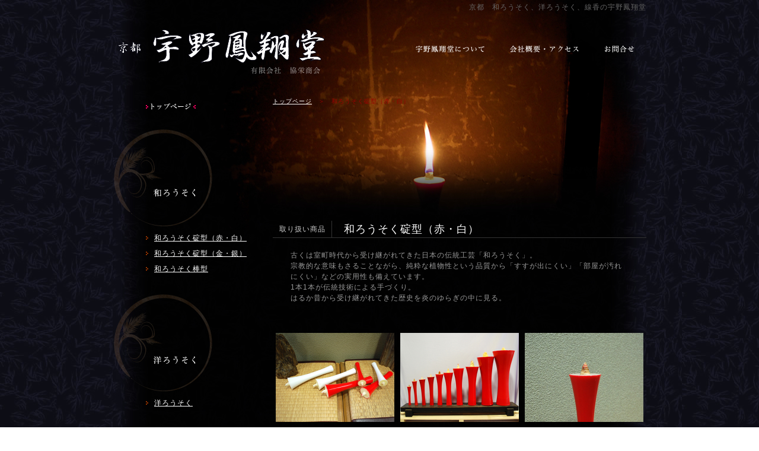

--- FILE ---
content_type: text/html; charset=UTF-8
request_url: https://www.kyoeisyoukai.com/index.php?data=./data/cl4/
body_size: 3686
content:
<?xml version="1.0" encoding="UTF-8" standalone="yes"?>
<!DOCTYPE html PUBLIC "-//W3C//DTD XHTML 1.0 Transitional//EN" "http://www.w3.org/TR/xhtml1/DTD/xhtml1-transitional.dtd">
<html xmlns="http://www.w3.org/1999/xhtml" lang="ja" xml:lang="ja">
<head>
<meta http-equiv="Content-Type" content="text/html; charset=utf-8" />
<meta name="Description" content="京都で和ろうそくの製造・卸販売をしている宇野鳳翔堂(有限会社協栄商会)です。個人販売から法人の卸販売まで、お線香・お香・キャンドルなどを製造しています。" />
<meta name="Keywords" content="京都,和ろうそく,和蝋燭,宇野鳳翔堂,協栄商会,卸販売,お線香,お香,キャンドル" />
<meta http-equiv="Content-Style-Type" content="text/css" />
<meta http-equiv="Content-Script-Type" content="text/javascript" />
<title>有限会社協栄商会 和ろうそく碇型（赤・白）｜和ろうそく,和蝋燭,宇野鳳翔堂,京都,京の手しごと工芸品店,協栄商会,生掛け,清浄生掛け,卸販売</title>
<link href="./page/cell_style.css" rel="stylesheet" type="text/css" />
<style type="text/css">

	.cart_border1{
		border-top-width: 1px;
		border-left-width: 1px;
		border-bottom-width: 0px;
		border-right-width: 0px;
		border-style: solid;
		border-color: #000000;
	}
	.cart_border2{
		border-top-width: 1px;
		border-left-width: 1px;
		border-bottom-width: 0px;
		border-right-width: 1px;
		border-style: solid;
		border-color: #000000;
	}
	.cart_border3{
		border-top-width: 1px;
		border-left-width: 1px;
		border-bottom-width: 1px;
		border-right-width: 0px;
		border-style: solid;
		border-color: #000000;
	}
	.cart_border4{
		border-top-width: 1px;
		border-left-width: 1px;
		border-bottom-width: 1px;
		border-right-width: 1px;
		border-style: solid;
		border-color: #000000;
	}

	.cart_head{
		padding: 2px 5px;

		font-family: "ＭＳ Ｐゴシック",Osaka,sans-serif;
		font-size: 100%;
		font-style: normal;
		font-weight: normal;
		color: #999999;
	}

	.cart_input{
		padding: 2px 5px;

		font-family: "ＭＳ Ｐゴシック",Osaka,sans-serif;
		font-size: 100%;
		font-style: normal;
		font-weight: normal;
		color: #cccccc;
	}


	.csttbl_border1{
		border-top-width: 1px;
		border-left-width: 1px;
		border-bottom-width: 0px;
		border-right-width: 0px;
		border-style: solid;
		border-color: #000000;
	}
	.csttbl_border2{
		border-top-width: 1px;
		border-left-width: 1px;
		border-bottom-width: 0px;
		border-right-width: 1px;
		border-style: solid;
		border-color: #000000;
	}
	.csttbl_border3{
		border-top-width: 1px;
		border-left-width: 1px;
		border-bottom-width: 1px;
		border-right-width: 0px;
		border-style: solid;
		border-color: #000000;
	}
	.csttbl_border4{
		border-top-width: 1px;
		border-left-width: 1px;
		border-bottom-width: 1px;
		border-right-width: 1px;
		border-style: solid;
		border-color: #000000;
	}

	.csttbl_head{
		padding: 2px 5px;

		font-family: "ＭＳ Ｐゴシック",Osaka,sans-serif;
		font-size: 80%;
		font-style: normal;
		font-weight: normal;
		color: #000000;
	}

	.csttbl_input{
		padding: 2px 5px;

		font-family: "ＭＳ Ｐゴシック",Osaka,sans-serif;
		font-size: 80%;
		font-style: normal;
		font-weight: normal;
		color: #000000;
	}

	.search_border{
		border-top-width: 0px;
		border-left-width: 0px;
		border-bottom-width: 1px;
		border-right-width: 0px;
		border-style: solid;
		border-color: #333333;
	}

	.search_border2{
		border-top-width: 1px;
		border-left-width: 0px;
		border-bottom-width: 0px;
		border-right-width: 0px;
		border-style: solid;
		border-color: #333333;
	}
	

</style>
<script src="./libs/AC_RunActiveContent.js" type="text/javascript"></script>
<script src="./libs/RESET.js" type="text/javascript"></script>
<style type="text/css">
<!--
body{
	line-height:18px;
	letter-spacing:1px;}
a {color:#FFFFFF;}
a:hover{color:#FF9900;}
hr{
	size:1px;
	color:#154025;}
img{border:0;}
.nm_style35{background-position:bottom;}
-->
</style>
</head>
<body>
	<div align="center" class="nm_style8" >
		<table summary="namixtable"  border="0" cellspacing="0" cellpadding="0"  width="900"  >
			<tr>
				<td id="page"  background="./data/cl4//img/00.jpg"  align="center" valign="middle">
										<table summary="namixtable"  border="0" cellspacing="0" cellpadding="0">
						<tr>
							<td id="header_rect" align="center" valign="middle" colspan="2" >
														<table summary="namixtable" border="0" cellspacing="0" cellpadding="0">
		<tr>
			<td align="center" valign="middle">
				<table summary="namixtable" border="0" cellspacing="0" cellpadding="0" >
					<tr>
						<td colspan="2"  id="cell1"  class="nm_style0"  style="background-image:url(./data/img/00_01.jpg) " width="900"  height="24"  align="right"  valign="middle" >京都　和ろうそく、洋ろうそく、線香の宇野鳳翔堂</td>
					</tr>
					<tr>
						<td  id="cell2"    width="384"  align="center"  valign="middle" ><a href="./index.php?data=./data/l1/"><img src="./data/img/00_02.jpg" alt="京都　宇野鳳翔堂"  width="384px"  height="120px"  border="0" onmouseover="this .src='./data/img/00_02.jpg'" onmouseout="this .src='./data/img/00_02.jpg'"></a></td>
						<td  id="cell3"  class="nm_style1"  style="background-image:url(./data/img/00_03.jpg) " width="516"  height="81"  align="right"  valign="top" ><a href="./index.php?data=./data/cl15/" onmouseout="MM_swapImgRestore()" onmouseover="MM_swapImage('Image1','','./data/img/00_07.jpg',1)"><img src="./data/img/00_04.jpg" alt="宇野鳳翔堂について" name="Image1" width="161" height="40" border="0" id="Image1" /></a><a href="./index.php?data=./data/cl16/" onmouseout="MM_swapImgRestore()" onmouseover="MM_swapImage('Image2','','./data/img/00_08.jpg',1)"><img src="./data/img/00_05.jpg" alt="会社概要・アクセス" name="Image2" width="160" height="40" border="0" id="Image2" /></a><a href="./index.php?data=./data/cl18/" onmouseout="MM_swapImgRestore()" onmouseover="MM_swapImage('Image3','','./data/img/00_09.jpg',1)"><img src="./data/img/00_06.jpg" alt="お問い合わせ" name="Image3" width="90" height="40" border="0" id="Image3" /></a></td>
					</tr>
					<tr>
						<td colspan="2"  id="cell4"    align="center"  valign="middle" ><img src="./data/img/00_10.jpg" alt="京都　宇野鳳翔堂　有限会社協栄商会"  width="900px"  height="8px"  border="0" onmouseover="this .src='./data/img/00_10.jpg'" onmouseout="this .src='./data/img/00_10.jpg'"></td>
					</tr>
				</table>
			</td>
		</tr>
	</table>							</td>
						</tr>
						<tr>
							<td align="center" valign="top" >
								<!--メニューここから-->
<table summary="namixtable"  border="0" cellspacing="0" cellpadding="0">
	<tr>
<!--アイテム-->
		<td id="menu_rect0" align="center" valign="middle" >
								<table summary="namixtable" border="0" cellspacing="0" cellpadding="0">
		<tr>
			<td align="center" valign="middle">
				<table summary="namixtable" border="0" cellspacing="0" cellpadding="0" >
					<tr>
						<td  id="cell1"    width="230"  height="50"  align="center"  valign="middle" ><a href="./index.php?data=./data/l1/"><img src="./data/img/01_00.jpg" alt="宇野鳳翔堂　TOP"  width="230px"  height="50px"  border="0" onmouseover="this .src='./data/img/01_01.jpg'" onmouseout="this .src='./data/img/01_00.jpg'"></a></td>
					</tr>
				</table>
			</td>
		</tr>
	</table>					</td>
<!--アイテム-->
	</tr>
	<tr>
<!--アイテム-->
		<td id="menu_rect1" align="center" valign="middle" >
								<table summary="namixtable" border="0" cellspacing="0" cellpadding="0">
		<tr>
			<td colspan="3"      style="background-image:url(./data/img/01_02.jpg) " height="186" ></td>
		</tr>
		<tr>
			<td align="center" valign="middle">
				<table summary="namixtable" border="0" cellspacing="0" cellpadding="0" >
					<tr>
						<td  id="cell1"  class="nm_style4"  width="230"  height="26"  align="left"  valign="middle" ><a href="./index.php?data=./data/cl4/" >和ろうそく碇型（赤・白）</a></td>
					</tr>
				</table>
			</td>
		</tr>
		<tr>
			<td colspan="3"     ></td>
		</tr>
	</table>					</td>
<!--アイテム-->
	</tr>
	<tr>
<!--アイテム-->
		<td id="menu_rect2" align="center" valign="middle" >
								<table summary="namixtable" border="0" cellspacing="0" cellpadding="0">
		<tr>
			<td align="center" valign="middle">
				<table summary="namixtable" border="0" cellspacing="0" cellpadding="0" >
					<tr>
						<td  id="cell1"  class="nm_style4"  width="230"  height="26"  align="left"  valign="middle" ><a href="./index.php?data=./data/cl6/" >和ろうそく碇型（金・銀）</a></td>
					</tr>
				</table>
			</td>
		</tr>
	</table>					</td>
<!--アイテム-->
	</tr>
	<tr>
<!--アイテム-->
		<td id="menu_rect3" align="center" valign="middle" >
								<table summary="namixtable" border="0" cellspacing="0" cellpadding="0">
		<tr>
			<td align="center" valign="middle">
				<table summary="namixtable" border="0" cellspacing="0" cellpadding="0" >
					<tr>
						<td  id="cell1"  class="nm_style4"  width="230"  height="26"  align="left"  valign="middle" ><a href="./index.php?data=./data/cl7/" >和ろうそく棒型</a></td>
					</tr>
				</table>
			</td>
		</tr>
	</table>					</td>
<!--アイテム-->
	</tr>
	<tr>
<!--アイテム-->
		<td id="menu_rect4" align="center" valign="middle" >
								<table summary="namixtable" border="0" cellspacing="0" cellpadding="0">
		<tr>
			<td colspan="3"      style="background-image:url(./data/img/01_04.jpg) " height="200" ></td>
		</tr>
		<tr>
			<td align="center" valign="middle">
				<table summary="namixtable" border="0" cellspacing="0" cellpadding="0" >
					<tr>
						<td  id="cell1"  class="nm_style4"  width="230"  height="26"  align="left"  valign="middle" ><a href="./index.php?data=./data/cl8/" >洋ろうそく</a></td>
					</tr>
				</table>
			</td>
		</tr>
		<tr>
			<td colspan="3"     ></td>
		</tr>
	</table>					</td>
<!--アイテム-->
	</tr>
	<tr>
<!--アイテム-->
		<td id="menu_rect5" align="center" valign="middle" >
								<table summary="namixtable" border="0" cellspacing="0" cellpadding="0">
		<tr>
			<td colspan="3"      style="background-image:url(./data/img/01_05.jpg) " height="200" ></td>
		</tr>
		<tr>
			<td align="center" valign="middle">
				<table summary="namixtable" border="0" cellspacing="0" cellpadding="0" >
					<tr>
						<td  id="cell1"  class="nm_style4"  width="230"  height="26"  align="left"  valign="middle" ><a href="./index.php?data=./data/cl9/" >線香</a></td>
					</tr>
				</table>
			</td>
		</tr>
		<tr>
			<td colspan="3"     ></td>
		</tr>
	</table>					</td>
<!--アイテム-->
	</tr>
	<tr>
<!--アイテム-->
		<td id="menu_rect6" align="center" valign="middle" >
								<table summary="namixtable" border="0" cellspacing="0" cellpadding="0">
		<tr>
			<td colspan="3"      height="20" ></td>
		</tr>
		<tr>
			<td align="center" valign="middle">
				<table summary="namixtable" border="0" cellspacing="0" cellpadding="0" >
					<tr>
						<td  id="cell1"  class="nm_style6"  width="230"  height="26"  align="left"  valign="middle" ><a href="./index.php?data=./data/cl10/" >取り扱い商品一覧</a></td>
					</tr>
				</table>
			</td>
		</tr>
		<tr>
			<td colspan="3"     ></td>
		</tr>
	</table>					</td>
<!--アイテム-->
	</tr>
	<tr>
<!--アイテム-->
		<td id="menu_rect7" align="center" valign="middle" >
								<table summary="namixtable" border="0" cellspacing="0" cellpadding="0">
		<tr>
			<td align="center" valign="middle">
				<table summary="namixtable" border="0" cellspacing="0" cellpadding="0" >
					<tr>
						<td  id="cell1"  class="nm_style6"  width="230"  height="26"  align="left"  valign="middle" ><a href="./index.php?data=./data/cl11/" >取り扱いメーカー一覧</a></td>
					</tr>
				</table>
			</td>
		</tr>
	</table>					</td>
<!--アイテム-->
	</tr>
	<tr>
<!--アイテム-->
		<td id="menu_rect8" align="center" valign="middle" >
								<table summary="namixtable" border="0" cellspacing="0" cellpadding="0">
		<tr>
			<td colspan="3"      height="50" ></td>
		</tr>
		<tr>
			<td align="center" valign="middle">
				<table summary="namixtable" border="0" cellspacing="0" cellpadding="0" >
					<tr>
						<td  id="cell1"  class="nm_style7"  width="230"  height="26"  align="left"  valign="middle" ><a href="./index.php?data=./data/cl12/" >京都探訪</a></td>
					</tr>
				</table>
			</td>
		</tr>
		<tr>
			<td colspan="3"     ></td>
		</tr>
	</table>					</td>
<!--アイテム-->
	</tr>
	<tr>
<!--アイテム-->
		<td id="menu_rect9" align="center" valign="middle" >
								<table summary="namixtable" border="0" cellspacing="0" cellpadding="0">
		<tr>
			<td align="center" valign="middle">
				<table summary="namixtable" border="0" cellspacing="0" cellpadding="0" >
					<tr>
						<td  id="cell1"  class="nm_style7"  width="230"  height="26"  align="left"  valign="middle" ><a href="./index.php?data=./data/cl13/" >和ろうそくの用途</a></td>
					</tr>
				</table>
			</td>
		</tr>
	</table>					</td>
<!--アイテム-->
	</tr>
	<tr>
<!--アイテム-->
		<td id="menu_rect10" align="center" valign="middle" >
								<table summary="namixtable" border="0" cellspacing="0" cellpadding="0">
		<tr>
			<td align="center" valign="middle">
				<table summary="namixtable" border="0" cellspacing="0" cellpadding="0" >
					<tr>
						<td  id="cell1"  class="nm_style7"  width="230"  height="26"  align="left"  valign="middle" ><a href="./index.php?data=./data/cl14/" >和ろうそく制作工程</a></td>
					</tr>
				</table>
			</td>
		</tr>
	</table>					</td>
<!--アイテム-->
	</tr>
	<tr>
<!--アイテム-->
		<td id="menu_rect11" align="center" valign="middle" >
								<table summary="namixtable" border="0" cellspacing="0" cellpadding="0">
		<tr>
			<td align="center" valign="middle">
				<table summary="namixtable" border="0" cellspacing="0" cellpadding="0" >
					<tr>
						<td  id="cell1"  class="nm_style7"  width="230"  height="26"  align="left"  valign="middle" ><a href="./index.php?data=./data/cl17/" >個人情報について</a></td>
					</tr>
				</table>
			</td>
		</tr>
	</table>					</td>
<!--アイテム-->
	</tr>
	<tr>
<!--アイテム-->
		<td id="menu_rect12" align="center" valign="middle" >
								<table summary="namixtable" border="0" cellspacing="0" cellpadding="0">
		<tr>
			<td align="center" valign="middle">
				<table summary="namixtable" border="0" cellspacing="0" cellpadding="0" >
					<tr>
						<td  id="cell1"  class="nm_style7"  width="230"  height="26"  align="left"  valign="middle" ><a href="./index.php?data=./data/cl18/" >お問合せ</a></td>
					</tr>
				</table>
			</td>
		</tr>
	</table>					</td>
<!--アイテム-->
	</tr>
	<tr>
<!--アイテム-->
		<td id="menu_rect13" align="center" valign="middle" >
								<table summary="namixtable" border="0" cellspacing="0" cellpadding="0">
		<tr>
			<td align="center" valign="middle">
				<table summary="namixtable" border="0" cellspacing="0" cellpadding="0" >
					<tr>
						<td  id="cell1"    align="center"  valign="middle" ></td>
					</tr>
				</table>
			</td>
		</tr>
	</table>					</td>
<!--アイテム-->
	</tr>
	<tr>
<!--アイテム-->
		<td id="menu_rect14" align="center" valign="middle" >
								<table summary="namixtable" border="0" cellspacing="0" cellpadding="0">
		<tr>
			<td align="center" valign="middle">
				<table summary="namixtable" border="0" cellspacing="0" cellpadding="0" >
					<tr>
						<td  id="cell1"    align="center"  valign="middle" ></td>
					</tr>
				</table>
			</td>
		</tr>
	</table>					</td>
<!--アイテム-->
	</tr>
</table>
<!--メニューここまで-->							</td>
							<td align="center" valign="top" >
								<!--リストここから-->
	<table border="0" cellspacing="0" cellpadding="0"  width="670" >
		<tr>
			<td id="column_rect0" align="center" valign="top"  class="">
				<table border="0" cellspacing="0" cellpadding="0">
<!--アイテム-->
					<tr>
						<td id="item_rect0_0" align="center" valign="middle" >
									<table summary="namixtable" border="0" cellspacing="0" cellpadding="0">
		<tr>
			<td align="center" valign="middle">
				<table summary="namixtable" border="0" cellspacing="0" cellpadding="0" >
					<tr>
						<td  id="cell1"  class="nm_style15"  width="670"  height="210"  align="left"  valign="top" ><a href="./index.php?data=./data/l1/" >トップページ</a>　＞　和ろうそく碇型（赤・白）</td>
					</tr>
				</table>
			</td>
		</tr>
	</table>						</td>
					</tr>
<!--アイテム-->
<!--アイテム-->
					<tr>
						<td id="item_rect0_1" align="center" valign="middle" >
									<table summary="namixtable" border="0" cellspacing="0" cellpadding="0">
		<tr>
			<td colspan="3"     ></td>
		</tr>
		<tr>
			<td      width="40" ></td>
			<td align="center" valign="middle">
				<table summary="namixtable" border="0" cellspacing="0" cellpadding="0" >
					<tr>
						<td colspan="2"  id="cell1"    align="center"  valign="middle" ></td>
					</tr>
					<tr>
						<td  id="cell2"  class="nm_style16"  width="100"  align="center"  valign="middle" >取り扱い商品</td>
						<td  id="cell3"  class="nm_style17"  width="510"  align="left"  valign="middle" >和ろうそく碇型（赤・白）</td>
					</tr>
					<tr>
						<td colspan="2"  id="cell4"  class="nm_style18"  align="left"  valign="top" >古くは室町時代から受け継がれてきた日本の伝統工芸「和ろうそく」。<br>
宗教的な意味もさることながら、純粋な植物性という品質から「すすが出にくい」「部屋が汚れにくい」などの実用性も備えています。<br>
1本1本が伝統技術による手づくり。<br>
はるか昔から受け継がれてきた歴史を炎のゆらぎの中に見る。</td>
					</tr>
				</table>
			</td>
			<td     ></td>
		</tr>
		<tr>
			<td colspan="3"      height="30" ></td>
		</tr>
	</table>						</td>
					</tr>
<!--アイテム-->
<!--アイテム-->
					<tr>
						<td id="item_rect0_2" align="center" valign="middle" >
									<table summary="namixtable" border="0" cellspacing="0" cellpadding="0">
		<tr>
			<td      width="40" ></td>
			<td align="center" valign="middle">
				<table summary="namixtable" border="0" cellspacing="0" cellpadding="0" >
					<tr>
						<td  id="cell1"  class="nm_style19"  width="200"  height="150"  align="center"  valign="middle" ><img src="./data/cl4/img/21_03.jpg" alt="碇型（赤・白）"  width="200px"  height="150px"  border="0" onmouseover="this .src='./data/cl4/img/21_03.jpg'" onmouseout="this .src='./data/cl4/img/21_03.jpg'"></td>
						<td  id="cell2"  class="nm_style19"  width="200"  height="150"  align="center"  valign="middle" ><img src="./data/cl4/img/21_04.jpg" alt="碇型（赤・白）"  width="200px"  height="150px"  border="0" onmouseover="this .src='./data/cl4/img/21_04.jpg'" onmouseout="this .src='./data/cl4/img/21_04.jpg'"></td>
						<td  id="cell3"  class="nm_style19"  width="200"  height="150"  align="center"  valign="middle" ><img src="./data/cl4/img/21_05.jpg" alt="碇型（赤・白）"  width="200px"  height="150px"  border="0" onmouseover="this .src='./data/cl4/img/21_05.jpg'" onmouseout="this .src='./data/cl4/img/21_05.jpg'"></td>
					</tr>
				</table>
			</td>
			<td     ></td>
		</tr>
	</table>						</td>
					</tr>
<!--アイテム-->
<!--アイテム-->
					<tr>
						<td id="item_rect0_3" align="center" valign="middle" >
									<table summary="namixtable" border="0" cellspacing="0" cellpadding="0">
		<tr>
			<td colspan="3"      height="30" ></td>
		</tr>
		<tr>
			<td      width="40" ></td>
			<td align="center" valign="middle">
				<table summary="namixtable" border="0" cellspacing="0" cellpadding="0" >
					<tr>
						<td  id="cell1"    width="630"  align="left"  valign="top" >完全な天然の植物蝋を原料とし、代々受け継がれてきた伝来の製法で仕上げられた和蝋燭。<br>
寺院での利用に使うご法要用や、ご家庭で使えるものまで各種、サイズも多岐に渡り、取り揃えております。
</td>
					</tr>
				</table>
			</td>
			<td     ></td>
		</tr>
		<tr>
			<td colspan="3"      height="16" ></td>
		</tr>
	</table>						</td>
					</tr>
<!--アイテム-->
<!--アイテム-->
					<tr>
						<td id="item_rect0_4" align="center" valign="middle" >
									<table summary="namixtable" border="0" cellspacing="0" cellpadding="0">
		<tr>
			<td colspan="3"      height="16" ></td>
		</tr>
		<tr>
			<td      width="40" ></td>
			<td align="center" valign="middle">
				<table summary="namixtable" border="0" cellspacing="0" cellpadding="0" >
					<tr>
						<td  id="cell1"  class="nm_style20"  width="610"  align="left"  valign="middle" >製品サイズ表</td>
					</tr>
				</table>
			</td>
			<td     ></td>
		</tr>
		<tr>
			<td colspan="3"      height="16" ></td>
		</tr>
	</table>						</td>
					</tr>
<!--アイテム-->
<!--アイテム-->
					<tr>
						<td id="item_rect0_5" align="center" valign="middle" >
									<table summary="namixtable" border="0" cellspacing="0" cellpadding="0">
		<tr>
			<td      width="40" ></td>
			<td align="center" valign="middle">
				<table summary="namixtable" border="0" cellspacing="0" cellpadding="0" >
					<tr>
						<td colspan="2"  id="cell1"    align="center"  valign="middle" ></td>
						<td colspan="2"  id="cell5"    align="center"  valign="middle" ></td>
					</tr>
					<tr>
						<td  id="cell2"  class="nm_style21"  width="148"  align="center"  valign="middle" >品名</td>
						<td  id="cell3"  class="nm_style22"  width="149"  align="center"  valign="middle" >長さ（芯先より）</td>
						<td  id="cell6"  class="nm_style22"  width="175"  align="center"  valign="middle" >燃焼時間</td>
						<td  id="cell7"  class="nm_style22"  width="149"  align="center"  valign="middle" >1箱の入数</td>
					</tr>
					<tr>
						<td colspan="2"  id="cell4"    align="center"  valign="middle" ></td>
						<td colspan="2"  id="cell8"    align="center"  valign="middle" ></td>
					</tr>
				</table>
			</td>
			<td     ></td>
		</tr>
	</table>						</td>
					</tr>
<!--アイテム-->
<!--アイテム-->
					<tr>
						<td id="item_rect0_6" align="center" valign="middle" >
									<table summary="namixtable" border="0" cellspacing="0" cellpadding="0">
		<tr>
			<td      width="40" ></td>
			<td align="center" valign="middle">
				<table summary="namixtable" border="0" cellspacing="0" cellpadding="0" >
					<tr>
						<td colspan="2"  id="cell1"    align="center"  valign="middle" ></td>
						<td colspan="2"  id="cell5"    align="center"  valign="middle" ></td>
					</tr>
					<tr>
						<td  id="cell2"  class="nm_style23"  width="148"  align="center"  valign="middle" >2匁</td>
						<td  id="cell3"  class="nm_style24"  width="149"  align="center"  valign="middle" >8cm</td>
						<td  id="cell6"  class="nm_style24"  width="175"  align="center"  valign="middle" >50分</td>
						<td  id="cell7"  class="nm_style24"  width="149"  align="center"  valign="middle" >50本</td>
					</tr>
					<tr>
						<td colspan="2"  id="cell4"    align="center"  valign="middle" ></td>
						<td colspan="2"  id="cell8"    align="center"  valign="middle" ></td>
					</tr>
				</table>
			</td>
			<td     ></td>
		</tr>
	</table>						</td>
					</tr>
<!--アイテム-->
<!--アイテム-->
					<tr>
						<td id="item_rect0_7" align="center" valign="middle" >
									<table summary="namixtable" border="0" cellspacing="0" cellpadding="0">
		<tr>
			<td      width="40" ></td>
			<td align="center" valign="middle">
				<table summary="namixtable" border="0" cellspacing="0" cellpadding="0" >
					<tr>
						<td colspan="2"  id="cell1"    align="center"  valign="middle" ></td>
						<td colspan="2"  id="cell5"    align="center"  valign="middle" ></td>
					</tr>
					<tr>
						<td  id="cell2"  class="nm_style23"  width="148"  align="center"  valign="middle" >3匁</td>
						<td  id="cell3"  class="nm_style24"  width="149"  align="center"  valign="middle" >9cm</td>
						<td  id="cell6"  class="nm_style24"  width="175"  align="center"  valign="middle" >1時間30分</td>
						<td  id="cell7"  class="nm_style24"  width="149"  align="center"  valign="middle" >50本</td>
					</tr>
					<tr>
						<td colspan="2"  id="cell4"    align="center"  valign="middle" ></td>
						<td colspan="2"  id="cell8"    align="center"  valign="middle" ></td>
					</tr>
				</table>
			</td>
			<td     ></td>
		</tr>
	</table>						</td>
					</tr>
<!--アイテム-->
<!--アイテム-->
					<tr>
						<td id="item_rect0_8" align="center" valign="middle" >
									<table summary="namixtable" border="0" cellspacing="0" cellpadding="0">
		<tr>
			<td      width="40" ></td>
			<td align="center" valign="middle">
				<table summary="namixtable" border="0" cellspacing="0" cellpadding="0" >
					<tr>
						<td colspan="2"  id="cell1"    align="center"  valign="middle" ></td>
						<td colspan="2"  id="cell5"    align="center"  valign="middle" ></td>
					</tr>
					<tr>
						<td  id="cell2"  class="nm_style23"  width="148"  align="center"  valign="middle" >4匁</td>
						<td  id="cell3"  class="nm_style24"  width="149"  align="center"  valign="middle" >10.8cm</td>
						<td  id="cell6"  class="nm_style24"  width="175"  align="center"  valign="middle" >2時間</td>
						<td  id="cell7"  class="nm_style24"  width="149"  align="center"  valign="middle" >50本</td>
					</tr>
					<tr>
						<td colspan="2"  id="cell4"    align="center"  valign="middle" ></td>
						<td colspan="2"  id="cell8"    align="center"  valign="middle" ></td>
					</tr>
				</table>
			</td>
			<td     ></td>
		</tr>
	</table>						</td>
					</tr>
<!--アイテム-->
<!--アイテム-->
					<tr>
						<td id="item_rect0_9" align="center" valign="middle" >
									<table summary="namixtable" border="0" cellspacing="0" cellpadding="0">
		<tr>
			<td      width="40" ></td>
			<td align="center" valign="middle">
				<table summary="namixtable" border="0" cellspacing="0" cellpadding="0" >
					<tr>
						<td colspan="2"  id="cell1"    align="center"  valign="middle" ></td>
						<td colspan="2"  id="cell5"    align="center"  valign="middle" ></td>
					</tr>
					<tr>
						<td  id="cell2"  class="nm_style23"  width="148"  align="center"  valign="middle" >5匁</td>
						<td  id="cell3"  class="nm_style24"  width="149"  align="center"  valign="middle" >12.5cm</td>
						<td  id="cell6"  class="nm_style24"  width="175"  align="center"  valign="middle" >2時間10分</td>
						<td  id="cell7"  class="nm_style24"  width="149"  align="center"  valign="middle" >20本</td>
					</tr>
					<tr>
						<td colspan="2"  id="cell4"    align="center"  valign="middle" ></td>
						<td colspan="2"  id="cell8"    align="center"  valign="middle" ></td>
					</tr>
				</table>
			</td>
			<td     ></td>
		</tr>
	</table>						</td>
					</tr>
<!--アイテム-->
<!--アイテム-->
					<tr>
						<td id="item_rect0_10" align="center" valign="middle" >
									<table summary="namixtable" border="0" cellspacing="0" cellpadding="0">
		<tr>
			<td      width="40" ></td>
			<td align="center" valign="middle">
				<table summary="namixtable" border="0" cellspacing="0" cellpadding="0" >
					<tr>
						<td colspan="2"  id="cell1"    align="center"  valign="middle" ></td>
						<td colspan="2"  id="cell5"    align="center"  valign="middle" ></td>
					</tr>
					<tr>
						<td  id="cell2"  class="nm_style23"  width="148"  align="center"  valign="middle" >10匁</td>
						<td  id="cell3"  class="nm_style24"  width="149"  align="center"  valign="middle" >15cm</td>
						<td  id="cell6"  class="nm_style24"  width="175"  align="center"  valign="middle" >2時間30分</td>
						<td  id="cell7"  class="nm_style24"  width="149"  align="center"  valign="middle" >10本</td>
					</tr>
					<tr>
						<td colspan="2"  id="cell4"    align="center"  valign="middle" ></td>
						<td colspan="2"  id="cell8"    align="center"  valign="middle" ></td>
					</tr>
				</table>
			</td>
			<td     ></td>
		</tr>
	</table>						</td>
					</tr>
<!--アイテム-->
<!--アイテム-->
					<tr>
						<td id="item_rect0_11" align="center" valign="middle" >
									<table summary="namixtable" border="0" cellspacing="0" cellpadding="0">
		<tr>
			<td      width="40" ></td>
			<td align="center" valign="middle">
				<table summary="namixtable" border="0" cellspacing="0" cellpadding="0" >
					<tr>
						<td colspan="2"  id="cell1"    align="center"  valign="middle" ></td>
						<td colspan="2"  id="cell5"    align="center"  valign="middle" ></td>
					</tr>
					<tr>
						<td  id="cell2"  class="nm_style23"  width="148"  align="center"  valign="middle" >15匁</td>
						<td  id="cell3"  class="nm_style24"  width="149"  align="center"  valign="middle" >16.5cm</td>
						<td  id="cell6"  class="nm_style24"  width="175"  align="center"  valign="middle" >3時間</td>
						<td  id="cell7"  class="nm_style24"  width="149"  align="center"  valign="middle" >10本</td>
					</tr>
					<tr>
						<td colspan="2"  id="cell4"    align="center"  valign="middle" ></td>
						<td colspan="2"  id="cell8"    align="center"  valign="middle" ></td>
					</tr>
				</table>
			</td>
			<td     ></td>
		</tr>
	</table>						</td>
					</tr>
<!--アイテム-->
<!--アイテム-->
					<tr>
						<td id="item_rect0_12" align="center" valign="middle" >
									<table summary="namixtable" border="0" cellspacing="0" cellpadding="0">
		<tr>
			<td      width="40" ></td>
			<td align="center" valign="middle">
				<table summary="namixtable" border="0" cellspacing="0" cellpadding="0" >
					<tr>
						<td colspan="2"  id="cell1"    align="center"  valign="middle" ></td>
						<td colspan="2"  id="cell5"    align="center"  valign="middle" ></td>
					</tr>
					<tr>
						<td  id="cell2"  class="nm_style23"  width="148"  align="center"  valign="middle" >20匁</td>
						<td  id="cell3"  class="nm_style24"  width="149"  align="center"  valign="middle" >18cm</td>
						<td  id="cell6"  class="nm_style24"  width="175"  align="center"  valign="middle" >3時間</td>
						<td  id="cell7"  class="nm_style24"  width="149"  align="center"  valign="middle" >4本</td>
					</tr>
					<tr>
						<td colspan="2"  id="cell4"    align="center"  valign="middle" ></td>
						<td colspan="2"  id="cell8"    align="center"  valign="middle" ></td>
					</tr>
				</table>
			</td>
			<td     ></td>
		</tr>
	</table>						</td>
					</tr>
<!--アイテム-->
<!--アイテム-->
					<tr>
						<td id="item_rect0_13" align="center" valign="middle" >
									<table summary="namixtable" border="0" cellspacing="0" cellpadding="0">
		<tr>
			<td      width="40" ></td>
			<td align="center" valign="middle">
				<table summary="namixtable" border="0" cellspacing="0" cellpadding="0" >
					<tr>
						<td colspan="2"  id="cell1"    align="center"  valign="middle" ></td>
						<td colspan="2"  id="cell5"    align="center"  valign="middle" ></td>
					</tr>
					<tr>
						<td  id="cell2"  class="nm_style23"  width="148"  align="center"  valign="middle" >30匁</td>
						<td  id="cell3"  class="nm_style24"  width="149"  align="center"  valign="middle" >19.5cm</td>
						<td  id="cell6"  class="nm_style24"  width="175"  align="center"  valign="middle" >3時間30分</td>
						<td  id="cell7"  class="nm_style24"  width="149"  align="center"  valign="middle" >4本</td>
					</tr>
					<tr>
						<td colspan="2"  id="cell4"    align="center"  valign="middle" ></td>
						<td colspan="2"  id="cell8"    align="center"  valign="middle" ></td>
					</tr>
				</table>
			</td>
			<td     ></td>
		</tr>
	</table>						</td>
					</tr>
<!--アイテム-->
<!--アイテム-->
					<tr>
						<td id="item_rect0_14" align="center" valign="middle" >
									<table summary="namixtable" border="0" cellspacing="0" cellpadding="0">
		<tr>
			<td      width="40" ></td>
			<td align="center" valign="middle">
				<table summary="namixtable" border="0" cellspacing="0" cellpadding="0" >
					<tr>
						<td colspan="2"  id="cell1"    align="center"  valign="middle" ></td>
						<td colspan="2"  id="cell5"    align="center"  valign="middle" ></td>
					</tr>
					<tr>
						<td  id="cell2"  class="nm_style23"  width="148"  align="center"  valign="middle" >50匁</td>
						<td  id="cell3"  class="nm_style24"  width="149"  align="center"  valign="middle" >21cm</td>
						<td  id="cell6"  class="nm_style24"  width="175"  align="center"  valign="middle" >4時間</td>
						<td  id="cell7"  class="nm_style24"  width="149"  align="center"  valign="middle" >2本</td>
					</tr>
					<tr>
						<td colspan="2"  id="cell4"    align="center"  valign="middle" ></td>
						<td colspan="2"  id="cell8"    align="center"  valign="middle" ></td>
					</tr>
				</table>
			</td>
			<td     ></td>
		</tr>
	</table>						</td>
					</tr>
<!--アイテム-->
<!--アイテム-->
					<tr>
						<td id="item_rect0_15" align="center" valign="middle" >
									<table summary="namixtable" border="0" cellspacing="0" cellpadding="0">
		<tr>
			<td      width="40" ></td>
			<td align="center" valign="middle">
				<table summary="namixtable" border="0" cellspacing="0" cellpadding="0" >
					<tr>
						<td colspan="2"  id="cell1"    align="center"  valign="middle" ></td>
						<td colspan="2"  id="cell5"    align="center"  valign="middle" ></td>
					</tr>
					<tr>
						<td  id="cell2"  class="nm_style23"  width="148"  align="center"  valign="middle" >80匁</td>
						<td  id="cell3"  class="nm_style24"  width="149"  align="center"  valign="middle" >22.7cm</td>
						<td  id="cell6"  class="nm_style24"  width="175"  align="center"  valign="middle" >4時間30分</td>
						<td  id="cell7"  class="nm_style24"  width="149"  align="center"  valign="middle" >2本</td>
					</tr>
					<tr>
						<td colspan="2"  id="cell4"    align="center"  valign="middle" ></td>
						<td colspan="2"  id="cell8"    align="center"  valign="middle" ></td>
					</tr>
				</table>
			</td>
			<td     ></td>
		</tr>
	</table>						</td>
					</tr>
<!--アイテム-->
<!--アイテム-->
					<tr>
						<td id="item_rect0_16" align="center" valign="middle" >
									<table summary="namixtable" border="0" cellspacing="0" cellpadding="0">
		<tr>
			<td      width="40" ></td>
			<td align="center" valign="middle">
				<table summary="namixtable" border="0" cellspacing="0" cellpadding="0" >
					<tr>
						<td colspan="2"  id="cell1"    align="center"  valign="middle" ></td>
						<td colspan="2"  id="cell5"    align="center"  valign="middle" ></td>
					</tr>
					<tr>
						<td  id="cell2"  class="nm_style23"  width="148"  align="center"  valign="middle" >100匁</td>
						<td  id="cell3"  class="nm_style24"  width="149"  align="center"  valign="middle" >24.5cm</td>
						<td  id="cell6"  class="nm_style24"  width="175"  align="center"  valign="middle" >5時間</td>
						<td  id="cell7"  class="nm_style24"  width="149"  align="center"  valign="middle" >2本</td>
					</tr>
					<tr>
						<td colspan="2"  id="cell4"    align="center"  valign="middle" ></td>
						<td colspan="2"  id="cell8"    align="center"  valign="middle" ></td>
					</tr>
				</table>
			</td>
			<td     ></td>
		</tr>
	</table>						</td>
					</tr>
<!--アイテム-->
<!--アイテム-->
					<tr>
						<td id="item_rect0_17" align="center" valign="middle" >
									<table summary="namixtable" border="0" cellspacing="0" cellpadding="0">
		<tr>
			<td      width="40" ></td>
			<td align="center" valign="middle">
				<table summary="namixtable" border="0" cellspacing="0" cellpadding="0" >
					<tr>
						<td colspan="2"  id="cell1"    align="center"  valign="middle" ></td>
						<td colspan="2"  id="cell5"    align="center"  valign="middle" ></td>
					</tr>
					<tr>
						<td  id="cell2"  class="nm_style23"  width="148"  align="center"  valign="middle" >200匁</td>
						<td  id="cell3"  class="nm_style24"  width="149"  align="center"  valign="middle" >31cm</td>
						<td  id="cell6"  class="nm_style24"  width="175"  align="center"  valign="middle" >8時間</td>
						<td  id="cell7"  class="nm_style24"  width="149"  align="center"  valign="middle" >1本</td>
					</tr>
					<tr>
						<td colspan="2"  id="cell4"    align="center"  valign="middle" ></td>
						<td colspan="2"  id="cell8"    align="center"  valign="middle" ></td>
					</tr>
				</table>
			</td>
			<td     ></td>
		</tr>
	</table>						</td>
					</tr>
<!--アイテム-->
<!--アイテム-->
					<tr>
						<td id="item_rect0_18" align="center" valign="middle" >
									<table summary="namixtable" border="0" cellspacing="0" cellpadding="0">
		<tr>
			<td      width="40" ></td>
			<td align="center" valign="middle">
				<table summary="namixtable" border="0" cellspacing="0" cellpadding="0" >
					<tr>
						<td colspan="2"  id="cell1"    align="center"  valign="middle" ></td>
						<td colspan="2"  id="cell5"    align="center"  valign="middle" ></td>
					</tr>
					<tr>
						<td  id="cell2"  class="nm_style23"  width="148"  align="center"  valign="middle" >300匁</td>
						<td  id="cell3"  class="nm_style24"  width="149"  align="center"  valign="middle" >-</td>
						<td  id="cell6"  class="nm_style24"  width="175"  align="center"  valign="middle" >9時間</td>
						<td  id="cell7"  class="nm_style24"  width="149"  align="center"  valign="middle" >1本</td>
					</tr>
					<tr>
						<td colspan="2"  id="cell4"    align="center"  valign="middle" ></td>
						<td colspan="2"  id="cell8"    align="center"  valign="middle" ></td>
					</tr>
				</table>
			</td>
			<td     ></td>
		</tr>
	</table>						</td>
					</tr>
<!--アイテム-->
<!--アイテム-->
					<tr>
						<td id="item_rect0_19" align="center" valign="middle" >
									<table summary="namixtable" border="0" cellspacing="0" cellpadding="0">
		<tr>
			<td colspan="3"      height="16" ></td>
		</tr>
		<tr>
			<td      width="40" ></td>
			<td align="center" valign="middle">
				<table summary="namixtable" border="0" cellspacing="0" cellpadding="0" >
					<tr>
						<td  id="cell1"    width="200"  height="101"  align="center"  valign="middle" ><img src="./data/cl4/img/21_06.gif" alt="サイズの測り方"  width="200px"  height="101px"  border="0" onmouseover="this .src='./data/cl4/img/21_06.gif'" onmouseout="this .src='./data/cl4/img/21_06.gif'"></td>
						<td  id="cell2"  class="nm_style11"  width="420"  align="left"  valign="top" >※燃焼時間は無風状態時の長さです。ご使用時の状況により燃焼時間が変わる事があります。<br>
<br>
和ろうそくの長さは蝋のお尻の部分から芯の先までを含めて測ります。</td>
					</tr>
				</table>
			</td>
			<td     ></td>
		</tr>
		<tr>
			<td colspan="3"      height="16" ></td>
		</tr>
	</table>						</td>
					</tr>
<!--アイテム-->
<!--アイテム-->
					<tr>
						<td id="item_rect0_20" align="center" valign="middle" >
									<table summary="namixtable" border="0" cellspacing="0" cellpadding="0">
		<tr>
			<td colspan="3"      height="40" ></td>
		</tr>
		<tr>
			<td      width="40" ></td>
			<td align="center" valign="middle">
				<table summary="namixtable" border="0" cellspacing="0" cellpadding="0" >
					<tr>
						<td  id="cell1"    width="630"  height="38"  align="center"  valign="middle" ><img src="./data/cl4/img/c01.jpg" alt="お問い合わせ"  width="630px"  height="30px"  border="0" onmouseover="this .src='./data/cl4/img/c01.jpg'" onmouseout="this .src='./data/cl4/img/c01.jpg'"></td>
					</tr>
					<tr>
						<td  id="cell2"  class="nm_style18"  align="left"  valign="top" >和ろうそく碇型に関するご質問、お問合せは京都　宇野鳳翔堂までご連絡下さい。<br>
<br>
問合せ電話番号　075-371-8753<br>
<br>
また、<a href="./index.php?data=./data/cl18/" >問合せフォーム</a>にての問合せも可能です。こちらのページよりどうぞ。</td>
					</tr>
				</table>
			</td>
			<td     ></td>
		</tr>
		<tr>
			<td colspan="3"      height="20" ></td>
		</tr>
	</table>						</td>
					</tr>
<!--アイテム-->
<!--アイテム-->
					<tr>
						<td id="item_rect0_21" align="center" valign="middle" >
									<table summary="namixtable" border="0" cellspacing="0" cellpadding="0">
		<tr>
			<td colspan="3"      height="20" ></td>
		</tr>
		<tr>
			<td      width="500" ></td>
			<td align="center" valign="middle">
				<table summary="namixtable" border="0" cellspacing="0" cellpadding="0" >
					<tr>
						<td  id="cell1"  class="nm_style48"  width="170"  align="center"  valign="middle" ><a href="#" >▲ページトップへ戻る▲</a></td>
					</tr>
				</table>
			</td>
			<td     ></td>
		</tr>
		<tr>
			<td colspan="3"      height="5" ></td>
		</tr>
	</table>						</td>
					</tr>
<!--アイテム-->
				</table>
			</td>
		</tr>
	</table>
<!--リストここまで-->							</td>
						</tr>
						<tr>
							<td id="footer_rect" align="center" valign="middle" colspan="2" >
													<table summary="namixtable" border="0" cellspacing="0" cellpadding="0">
		<tr>
			<td colspan="3"      height="20" ></td>
		</tr>
		<tr>
			<td align="center" valign="middle">
				<table summary="namixtable" border="0" cellspacing="0" cellpadding="0" >
					<tr>
						<td  id="cell1"  class="nm_style2"  width="900"  height="115"  align="center"  valign="middle" ><img src="./data/img/00_11.jpg" alt="京都宇野鳳翔堂　和ろうそく製造　香木・線香・お香卸販売　〒600-8304　京都府京都市下京区新町通花屋町上ル艮町846　電話番号075-371-8753"  width="900px"  height="115px"  border="0" onmouseover="this .src='./data/img/00_11.jpg'" onmouseout="this .src='./data/img/00_11.jpg'"></td>
					</tr>
					<tr>
						<td  id="cell2"  class="nm_style3"  width="900"  align="center"  valign="middle" ><b>-和ろうそくの事なら-</b><br>
<a href="./index.php?data=./data/l1/" >トップ</a>｜<a href="./index.php?data=./data/cl4/" >和ろうそく碇型（赤・白）</a>｜<a href="./index.php?data=./data/cl6/" >和ろうそく碇型（金・銀）</a>｜<a href="./index.php?data=./data/cl7/" >和ろうそく棒型</a>｜<a href="./index.php?data=./data/cl8/" >洋ろうそく</a>｜<a href="./index.php?data=./data/cl9/" >線香</a>｜<a href="./index.php?data=./data/cl10/" >取り扱い商品一覧</a>｜<a href="./index.php?data=./data/cl11/" >取り扱いメーカー一覧</a><br>
<a href="./index.php?data=./data/cl12/" >京都探訪</a>｜<a href="./index.php?data=./data/cl13/" >和ろうそくの用途</a>｜<a href="./index.php?data=./data/cl14/" >和ろうそく製作過程</a>｜<a href="./index.php?data=./data/cl15/" >宇野鳳翔堂について</a>｜<a href="./index.php?data=./data/cl16/" >会社概要・アクセス</a>｜<a href="./index.php?data=./data/cl17/" >個人情報について</a>｜<a href="./index.php?data=./data/cl18/" >お問合せ</a></td>
					</tr>
					<tr>
						<td  id="cell3"  class="nm_style5"  align="center"  valign="middle" >Copyright(C) 京都 和ろうそく 卸販売 お線香 お香 キャンドル 宇野鳳翔堂 All Rights reserved.






<script type="text/javascript">
var gaJsHost = (("https:" == document.location.protocol) ? "https://ssl." : "http://www.");
document.write(unescape("%3Cscript src='" + gaJsHost + "google-analytics.com/ga.js' type='text/javascript'%3E%3C/script%3E"));
</script>
<script type="text/javascript">
try {
var pageTracker = _gat._getTracker("UA-15988816-1");
pageTracker._trackPageview();
} catch(err) {}</script></td>
					</tr>
				</table>
			</td>
		</tr>
		<tr>
			<td colspan="3"     ></td>
		</tr>
	</table>							</td>
						</tr>
					</table> 
				</td>
			</tr>
		</table>
	</div>
</body>
</html>

--- FILE ---
content_type: text/css
request_url: https://www.kyoeisyoukai.com/page/cell_style.css
body_size: 883
content:
body {
	padding: 0px;
	margin: 0px;
	font-family: "ＭＳ　Ｐゴシック",Osaka,sans-serif;
	font-size: 80% 
	color: #333333;
	border-width: 0px;
	border-style: none;
}
.nm_style0{
	font-family: "ＭＳ Ｐゴシック",Osaka,sans-serif;
	font-size: 12px;
	font-weight: normal;
	font-style: normal;
	color: #666666;
}
.nm_style1{
	font-family: "ＭＳ Ｐゴシック",Osaka,sans-serif;
	font-size: 0px;
	font-weight: normal;
	font-style: normal;
	color: #666666;
	padding: 39px 0px 0px 0px;
}
.nm_style2{
	font-family: "ＭＳ Ｐゴシック",Osaka,sans-serif;
	font-size: 60%;
	font-weight: normal;
	font-style: normal;
	color: #666666;
	border-width: 1px 0px 0px 0px;
	border-color: #666666;
	border-style: solid;
}
.nm_style3{
	font-family: "ＭＳ Ｐゴシック",Osaka,sans-serif;
	font-size: 12px;
	font-weight: normal;
	font-style: normal;
	color: #666666;
	background-image: url("../data/img/00_12.jpg");
	background-repeat: repeat;
	background-attachment: scroll;
	background-position: 0% 0%;
	padding: 0px 0px 10px 0px;
}
.nm_style4{
	font-family: "ＭＳ Ｐゴシック",Osaka,sans-serif;
	font-size: 12px;
	font-weight: normal;
	font-style: normal;
	color: #ffffff;
	background-image: url("../data/img/01_03.jpg");
	background-repeat: repeat;
	background-attachment: scroll;
	background-position: 0% 0%;
	padding: 0px 0px 0px 70px;
}
.nm_style5{
	font-family: "ＭＳ Ｐゴシック",Osaka,sans-serif;
	font-size: 12px;
	font-weight: normal;
	font-style: normal;
	color: #cccccc;
	border-width: 1px 1px 0px 1px;
	border-color: #333333;
	border-style: solid;
	padding: 5px 0px 5px 0px;
}
.nm_style6{
	font-family: "ＭＳ Ｐゴシック",Osaka,sans-serif;
	font-size: 12px;
	font-weight: normal;
	font-style: normal;
	color: #666666;
	background-image: url("../data/img/01_07.jpg");
	background-repeat: repeat;
	background-attachment: scroll;
	background-position: 0% 0%;
	padding: 0px 0px 0px 30px;
}
.nm_style7{
	font-family: "ＭＳ Ｐゴシック",Osaka,sans-serif;
	font-size: 12px;
	font-weight: normal;
	font-style: normal;
	color: #666666;
	background-image: url("../data/img/01_08.jpg");
	background-repeat: repeat;
	background-attachment: scroll;
	background-position: 0% 0%;
	padding: 0px 0px 0px 30px;
}
.nm_style8{
	font-family: "ＭＳ Ｐゴシック",Osaka,sans-serif;
	font-size: 12px;
	font-weight: normal;
	font-style: normal;
	color: #999999;
	background-image: url("../data/img/00_00.jpg");
	background-repeat: repeat;
	background-attachment: scroll;
	background-position: 0% 0%;
}
.nm_style9{
	font-family: "ＭＳ Ｐゴシック",Osaka,sans-serif;
	font-size: 100%;
	font-weight: normal;
	font-style: normal;
	color: #666666;
	padding: 0px 0px 0px 40px;
}
.nm_style10{
	font-family: "ＭＳ Ｐゴシック",Osaka,sans-serif;
	font-size: 60%;
	font-weight: normal;
	font-style: normal;
	color: #666666;
	padding: 0px 0px 0px 40px;
}
.nm_style11{
	font-family: "ＭＳ Ｐゴシック",Osaka,sans-serif;
	font-size: 100%;
	font-weight: normal;
	font-style: normal;
	color: #666666;
	padding: 0px 0px 0px 10px;
}
.nm_style12{
	font-family: "ＭＳ Ｐゴシック",Osaka,sans-serif;
	font-size: 100%;
	font-weight: bold;
	font-style: normal;
	color: #999999;
	border-width: 1px 0px 0px 1px;
	border-color: #333333;
	border-style: solid;
	background-image: url("../data/img/02_08.gif");
	background-repeat: no-repeat;
	background-attachment: scroll;
	background-position: 0% 0%;
	padding: 15px 0px 5px 25px;
}
.nm_style13{
	font-family: "ＭＳ Ｐゴシック",Osaka,sans-serif;
	font-size: 100%;
	font-weight: normal;
	font-style: normal;
	color: #666666;
	border-width: 1px 1px 0px 0px;
	border-color: #333333;
	border-style: solid;
	background-image: url("../data/img/02_09.gif");
	background-repeat: no-repeat;
	background-attachment: scroll;
	background-position: 0% 0%;
	padding: 15px 25px 5px 0px;
}
.nm_style14{
	font-family: "ＭＳ Ｐゴシック",Osaka,sans-serif;
	font-size: 100%;
	font-weight: normal;
	font-style: normal;
	color: #666666;
	border-width: 0px 1px 1px 1px;
	border-color: #333333;
	border-style: solid;
	padding: 10px 30px 15px 30px;
}
.nm_style15{
	font-family: "ＭＳ Ｐゴシック",Osaka,sans-serif;
	font-size: 10px;
	font-weight: normal;
	font-style: normal;
	color: #990000;
	background-image: url("../data/img/21_01.jpg");
	background-repeat: no-repeat;
	background-attachment: scroll;
	background-position: 0% 0%;
	padding: 10px 0px 0px 40px;
}
.nm_style16{
	font-family: "ＭＳ Ｐ明朝",平成明朝,serif;
	font-size: 100%;
	font-weight: normal;
	font-style: normal;
	color: #cccccc;
	border-width: 0px 1px 1px 0px;
	border-color: #333333;
	border-style: solid;
	padding: 5px 0px 5px 0px;
}
.nm_style17{
	font-family: "ＭＳ Ｐ明朝",平成明朝,serif;
	font-size: 18px;
	font-weight: normal;
	font-style: normal;
	color: #ffffff;
	border-width: 0px 0px 1px 0px;
	border-color: #333333;
	border-style: solid;
	padding: 5px 0px 5px 20px;
}
.nm_style18{
	font-family: "ＭＳ Ｐゴシック",Osaka,sans-serif;
	font-size: 100%;
	font-weight: normal;
	font-style: normal;
	color: #999999;
	padding: 20px 30px 20px 30px;
}
.nm_style19{
	font-family: "ＭＳ Ｐゴシック",Osaka,sans-serif;
	font-size: 60%;
	font-weight: normal;
	font-style: normal;
	color: #666666;
	padding: 0px 5px 0px 5px;
}
.nm_style20{
	font-family: "ＭＳ Ｐ明朝",平成明朝,serif;
	font-size: 100%;
	font-weight: normal;
	font-style: normal;
	color: #cccccc;
	border-width: 0px 0px 1px 1px;
	border-color: #333333;
	border-style: solid;
	padding: 5px 0px 5px 15px;
}
.nm_style21{
	font-family: "ＭＳ Ｐゴシック",Osaka,sans-serif;
	font-size: 100%;
	font-weight: bold;
	font-style: normal;
	color: #999999;
	border-width: 1px 1px 1px 1px;
	border-color: #333333;
	border-style: solid;
	background-color: #151515;
	padding: 2px 0px 2px 0px;
}
.nm_style22{
	font-family: "ＭＳ Ｐゴシック",Osaka,sans-serif;
	font-size: 100%;
	font-weight: bold;
	font-style: normal;
	color: #999999;
	border-width: 1px 1px 1px 0px;
	border-color: #333333;
	border-style: solid;
	background-color: #151515;
	padding: 2px 0px 2px 0px;
}
.nm_style23{
	font-family: "ＭＳ Ｐゴシック",Osaka,sans-serif;
	font-size: 100%;
	font-weight: normal;
	font-style: normal;
	color: #999999;
	border-width: 0px 1px 1px 1px;
	border-color: #333333;
	border-style: solid;
	padding: 4px 0px 4px 0px;
}
.nm_style24{
	font-family: "ＭＳ Ｐゴシック",Osaka,sans-serif;
	font-size: 100%;
	font-weight: normal;
	font-style: normal;
	color: #999999;
	border-width: 0px 1px 1px 0px;
	border-color: #333333;
	border-style: solid;
	padding: 4px 0px 4px 0px;
}
.nm_style25{
	font-family: "ＭＳ Ｐゴシック",Osaka,sans-serif;
	font-size: 60%;
	font-weight: normal;
	font-style: normal;
	color: #666666;
	border-width: 1px 0px 1px 1px;
	border-color: #333333;
	border-style: solid;
	background-color: #ffffff;
	padding: 0px 5px 0px 5px;
}
.nm_style26{
	font-family: "ＭＳ Ｐゴシック",Osaka,sans-serif;
	font-size: 100%;
	font-weight: bold;
	font-style: normal;
	color: #cccccc;
	border-width: 1px 1px 0px 0px;
	border-color: #333333;
	border-style: solid;
	background-color: #151515;
	padding: 3px 10px 3px 10px;
}
.nm_style27{
	font-family: "ＭＳ Ｐゴシック",Osaka,sans-serif;
	font-size: 100%;
	font-weight: normal;
	font-style: normal;
	color: #999999;
	border-width: 0px 1px 1px 0px;
	border-color: #333333;
	border-style: solid;
	padding: 15px 25px 15px 25px;
}
.nm_style28{
	font-family: "ＭＳ Ｐ明朝",平成明朝,serif;
	font-size: 18px;
	font-weight: normal;
	font-style: normal;
	color: #cccccc;
	border-width: 0px 0px 4px 0px;
	border-color: #1f150b;
	border-style: solid;
	margin: 30px 0px 10px 0px;
	padding: 0px 5px 3px 5px;
}
.nm_style29{
	font-family: "ＭＳ Ｐゴシック",Osaka,sans-serif;
	font-size: 100%;
	font-weight: normal;
	font-style: normal;
	color: #666666;
	padding: 15px 10px 10px 0px;
}
.nm_style30{
	font-family: "ＭＳ Ｐゴシック",Osaka,sans-serif;
	font-size: 16px;
	font-weight: normal;
	font-style: normal;
	color: #cccccc;
	border-width: 0px 0px 2px 2px;
	border-color: #1f150b;
	border-style: solid;
	padding: 3px 10px 3px 10px;
}
.nm_style31{
	font-family: "ＭＳ Ｐゴシック",Osaka,sans-serif;
	font-size: 100%;
	font-weight: normal;
	font-style: normal;
	color: #999999;
	padding: 5px 0px 5px 0px;
}
.nm_style32{
	font-family: "ＭＳ Ｐゴシック",Osaka,sans-serif;
	font-size: 100%;
	font-weight: normal;
	font-style: normal;
	color: #999999;
	padding: 0px 10px 0px 10px;
}
.nm_style33{
	font-family: "ＭＳ Ｐ明朝",平成明朝,serif;
	font-size: 14px;
	font-weight: normal;
	font-style: normal;
	color: #cccccc;
	border-width: 0px 0px 0px 5px;
	border-color: #570023;
	border-style: solid;
	padding: 2px 0px 2px 10px;
}
.nm_style34{
	font-family: "ＭＳ Ｐゴシック",Osaka,sans-serif;
	font-size: 100%;
	font-weight: normal;
	font-style: normal;
	color: #999999;
	border-width: 0px 1px 1px 0px;
	border-color: #333333;
	border-style: solid;
	padding: 15px 10px 15px 10px;
}
.nm_style35{
	font-family: "ＭＳ Ｐゴシック",Osaka,sans-serif;
	font-size: 100%;
	font-weight: normal;
	font-style: normal;
	color: #666666;
	background-image: url("../data/img/31_02.jpg");
	background-repeat: repeat-x;
	background-attachment: scroll;
	background-position: 0% 0%;
	padding: 15px 15px 15px 15px;
}
.nm_style36{
	font-family: "ＭＳ Ｐゴシック",Osaka,sans-serif;
	font-size: 16px;
	font-weight: normal;
	font-style: normal;
	color: #cccccc;
	border-width: 0px 0px 0px 8px;
	border-color: #06380c;
	border-style: solid;
	padding: 2px 0px 2px 10px;
}
.nm_style37{
	font-family: "ＭＳ Ｐゴシック",Osaka,sans-serif;
	font-size: 100%;
	font-weight: normal;
	font-style: normal;
	color: #999999;
	border-width: 1px 0px 0px 0px;
	border-color: #06380c;
	border-style: solid;
	padding: 15px 15px 15px 15px;
}
.nm_style38{
	font-family: "ＭＳ Ｐゴシック",Osaka,sans-serif;
	font-size: 100%;
	font-weight: normal;
	font-style: normal;
	color: #666666;
	border-width: 1px 0px 0px 0px;
	border-color: #06380c;
	border-style: solid;
	background-image: url("../data/img/32_02.jpg");
	background-repeat: repeat-y;
	background-attachment: scroll;
	background-position: 0% 0%;
	padding: 10px 15px 10px 0px;
}
.nm_style39{
	font-family: "ＭＳ Ｐゴシック",Osaka,sans-serif;
	font-size: 60%;
	font-weight: normal;
	font-style: normal;
	color: #666666;
	background-image: url("../data/img/33_k_r2_c1.jpg");
	background-repeat: repeat-y;
	background-attachment: scroll;
	background-position: 0% 0%;
	padding: 10px 20px 10px 30px;
}
.nm_style40{
	font-family: "ＭＳ Ｐゴシック",Osaka,sans-serif;
	font-size: 14px;
	font-weight: bold;
	font-style: normal;
	color: #990000;
	background-image: url("../data/img/33_k_r2_c2.jpg");
	background-repeat: repeat-y;
	background-attachment: scroll;
	background-position: 0% 0%;
	padding: 10px 30px 5px 0px;
}
.nm_style41{
	font-family: "ＭＳ Ｐゴシック",Osaka,sans-serif;
	font-size: 12px;
	font-weight: normal;
	font-style: normal;
	color: #333333;
	background-image: url("../data/img/33_k_r2_c2.jpg");
	background-repeat: repeat-y;
	background-attachment: scroll;
	background-position: 0% 0%;
	padding: 0px 30px 10px 0px;
}
.nm_style42{
	font-family: "ＭＳ Ｐ明朝",平成明朝,serif;
	font-size: 16px;
	font-weight: bold;
	font-style: normal;
	color: #cccccc;
	background-image: url("../data/img/34_02.jpg");
	background-repeat: no-repeat;
	background-attachment: scroll;
	background-position: 0% 0%;
	padding: 0px 0px 0px 25px;
}
.nm_style43{
	font-family: "ＭＳ Ｐゴシック",Osaka,sans-serif;
	font-size: 100%;
	font-weight: normal;
	font-style: normal;
	color: #999999;
	padding: 10px 10px 0px 30px;
}
.nm_style44{
	font-family: "ＭＳ Ｐゴシック",Osaka,sans-serif;
	font-size: 10px;
	font-weight: normal;
	font-style: normal;
	color: #990000;
	background-image: url("../data/img/34_00.jpg");
	background-repeat: no-repeat;
	background-attachment: scroll;
	background-position: 0% 0%;
	padding: 10px 0px 0px 40px;
}
.nm_style45{
	font-family: "ＭＳ Ｐゴシック",Osaka,sans-serif;
	font-size: 100%;
	font-weight: normal;
	font-style: normal;
	color: #999999;
	padding: 10px 0px 10px 0px;
}
.nm_style46{
	font-family: "ＭＳ Ｐゴシック",Osaka,sans-serif;
	font-size: 100%;
	font-weight: normal;
	font-style: normal;
	color: #66472f;
	border-width: 0px 0px 1px 0px;
	border-color: #412814;
	border-style: dotted;
	padding: 15px 10px 3px 0px;
}
.nm_style47{
	font-family: "ＭＳ Ｐゴシック",Osaka,sans-serif;
	font-size: 100%;
	font-weight: normal;
	font-style: normal;
	color: #cccccc;
	border-width: 0px 0px 1px 0px;
	border-color: #412814;
	border-style: dotted;
	padding: 15px 0px 3px 10px;
}
.nm_style48{
	font-family: "ＭＳ Ｐゴシック",Osaka,sans-serif;
	font-size: 100%;
	font-weight: normal;
	font-style: normal;
	color: #cccccc;
	border-width: 1px 1px 1px 1px;
	border-color: #302010;
	border-style: double;
	padding: 5px 10px 5px 10px;
}
.nm_style49{
	font-family: "ＭＳ Ｐゴシック",Osaka,sans-serif;
	font-size: 60%;
	font-weight: normal;
	font-style: normal;
	color: #666666;
	padding: 0px 0px 0px 10px;
}


--- FILE ---
content_type: application/javascript
request_url: https://www.kyoeisyoukai.com/libs/RESET.js
body_size: 19
content:

function Refresh_Namix() 
{ 
	var v=document.getElementsByTagName("input"); 
	for(var i=0;i<v.length;i++) 
	{ 
		if(v[i].type=="text") 
		{ 
			v[i].value=""; 
		} 
	} 
} 